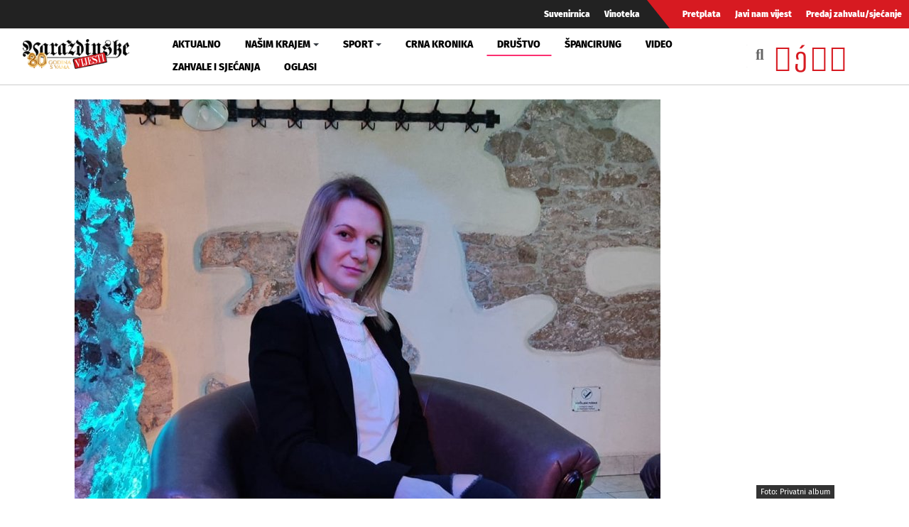

--- FILE ---
content_type: text/html; charset=utf-8
request_url: https://varazdinske-vijesti.hr/drustvo/dragana-skrovec-iz-jakopovca-finalistica-izbora-za-najljepsu-mamu-hrvatske-najvaznije-je-u-svemu-biti-svoj-56901
body_size: 8924
content:
<!DOCTYPE html><html prefix="og: https://ogp.me/ns#" xmlns="http://www.w3.org/1999/xhtml" xml:lang="hr-hr" lang="hr-hr" dir="ltr"><head><meta http-equiv="content-type" content="text/html; charset=utf-8" /><meta name="keywords" content="najljepša mama hrvatske,Dragana Skrovec" /><meta name="title" content="Dragana Skrovec iz Jakopovca, finalistica izbora za najljepšu mamu Hrvatske: &quot;Najvažnije je u svemu biti svoj&quot;" /><meta property="og:url" content="https://varazdinske-vijesti.hr/drustvo/dragana-skrovec-iz-jakopovca-finalistica-izbora-za-najljepsu-mamu-hrvatske-najvaznije-je-u-svemu-biti-svoj-56901" /><meta property="og:title" content="Dragana Skrovec iz Jakopovca, finalistica izbora za najljepšu mamu Hrvatske: &quot;Najvažnije je u svemu biti svoj&quot; - Varaždinske Vijesti" /><meta property="og:type" content="article" /><meta property="og:image" content="https://varazdinske-vijesti.hr/images/2022/03/12/56901-aa943ffaa8_L.jpg" /><meta name="image" content="https://varazdinske-vijesti.hr/images/2022/03/12/56901-aa943ffaa8_L.jpg" /><meta property="og:description" content="Među finalisticama 5. izbora ljepote i simpatičnosti pod nazivom &quot;Najljepša mama Hrvatske&quot;, koji će se održati 7. svibnja u Šibeniku, nalazi se i Dragana Skrovec (35 godina) iz Jakopovca.
Ona j..." /><meta name="description" content="Među finalisticama 5. izbora ljepote i simpatičnosti pod nazivom &quot;Najljepša mama Hrvatske&quot;, koji će se održati 7. svibnja u Šibeniku, nalazi se i Drag..." /><meta name="generator" content="ExaByte OCM" /><title>Dragana Skrovec iz Jakopovca, finalistica izbora za najljepšu mamu Hrvatske: &quot;Najvažnije je u svemu biti svoj&quot; - Varaždinske Vijesti</title><link href="/templates/ocm_default/favicon.ico" rel="shortcut icon" type="image/vnd.microsoft.icon" /><link rel="stylesheet" type="text/css" href="/media/plg_jchoptimize/cache/css/cdbdb9d5912235c535f6e3149c8120eb.css" /><link href="https://varazdinske-vijesti.hr/drustvo?format=feed" rel="alternate" type="application/rss+xml" title="RSS 2.0" /><meta property="fb:admins" content="1200218768" /><meta property="fb:admins" content="556508848" /><meta property="fb:admins" content="100005093790549" /><meta property="fb:admins" content="100002073057770" /><meta property="fb:admins" content="100000061994367" /><meta property="fb:admins" content="1398064048" /><!--[if lt IE 9]>
    <script src="/media/jui/js/html5.js"></script>
  <![endif]--><meta name="viewport" content="width=device-width, initial-scale=1, maximum-scale=3, user-scalable=yes" /><meta name="HandheldFriendly" content="true"/><meta name="apple-mobile-web-app-capable" content="YES" /> <script data-ad-client="ca-pub-4451110106416571" async src="https://pagead2.googlesyndication.com/pagead/js/adsbygoogle.js"></script> <script type="application/javascript" src="/media/plg_jchoptimize/cache/js/419b79bfbeb34a3aa135cb6640fbc206.js"></script> 


<!-- Google tag (GA v4 / gtag.js) -->
<script async src="https://www.googletagmanager.com/gtag/js?id=G-JL1HNWWQ6G"></script>
<script>
	window.dataLayer = window.dataLayer || [];
	function gtag(){dataLayer.push(arguments);}
	gtag('js', new Date());
	gtag('config', 'G-JL1HNWWQ6G');
</script>
<script data-ad-client="ca-pub-4451110106416571" async src="https://pagead2.googlesyndication.com/pagead/js/adsbygoogle.js"></script>

</head><body class="site-default navigation-default theme-default layout-default nav-breakpoint-lg com_ocm view-item item-1007"><div class="t4-wrapper"><div class="t4-content"><div class="t4-content-inner"><div id="t4-topbar" class="t4-section  t4-topbar  d-none d-sm-block d-md-block d-lg-block d-xl-block" role="topbar"><div class="t4-section-inner container-fluid"><div class="navbar navbar-expand"><ul class="navbar-nav"> <li class="item-1014"><a href="/suvenirnica" class="nav-link">Suvenirnica</a></li><li class="item-1015"><a href="/vinoteka" class="nav-link">Vinoteka</a></li> </ul> </div><div class="navbar navbar-expand rednav"><ul class="navbar-nav"> <li class="item-1018"><a href="/pretplata" class="nav-link">Pretplata</a></li><li class="item-1019"><a href="/javi-nam-vijest" class="nav-link">Javi nam vijest</a></li><li class="item-1020"><a href="/predaj-zahvalu-sjecanje" class="nav-link">Predaj zahvalu/sjećanje</a></li> </ul> </div></div></div><div id="t4-header" class="t4-section  t4-header" role="header"><div class="t4-section-inner container-fluid"><div class="t4-row row"><div class="t4-col header-1 col-4 col-lg-2 col-md-3"> <header class="header-block header-block-1"><div class="header-wrap"><div class="navbar-brand logo-image"> <a href="/" title="Varaždinske Vijesti"> <img class="logo-img" src="/images/logo.png" alt="Varaždinske Vijesti" /> </a> </div><div class="header-r"> </div> </div> </header> </div><div class="t4-col mainnav col-1 col-lg-7"><div class="t4-navbar"> <nav class="navbar navbar-expand-lg"> <button class="navbar-toggler" type="button" data-toggle="collapse" data-target="#t4-megamenu-mainmenu" aria-expanded="false" aria-label="Toggle navigation" style="display: none;"> <span class="menu-bars"><span></span></span> </button><div id="t4-megamenu-mainmenu" class="t4-megamenu collapse navbar-collapse fading animate mm_click" data-duration="400"><ul class="nav navbar-nav level0" itemscope="itemscope" itemtype="http://www.schema.org/SiteNavigationElement"> <li class="nav-item" data-id="1001" itemprop="name" data-level="1"><a href="/aktualno" class="nav-link">Aktualno</a></li><li class="nav-item dropdown parent" data-id="1002" itemprop="name" data-level="1"><a href="/nasim-krajem" class="nav-link dropdown-toggle" role="button" aria-haspopup="true" aria-expanded="false" data-toggle="dropdown">Našim krajem<i class="item-caret"></i></a><div class="dropdown-menu level1"><div class="dropdown-menu-inner"><ul><li class="nav-item dropdown dropright parent" data-id="1071" itemprop="name" data-level="2"><a href="/nasim-krajem/zupanije" class=" dropdown-item dropdown-toggle" role="button" aria-haspopup="true" aria-expanded="false" data-toggle="dropdown">Županije<i class="item-caret"></i></a><div class="dropdown-menu level2"><div class="dropdown-menu-inner"><ul><li class="nav-item" data-id="1072" itemprop="name" data-level="3"><a href="https://varazdinske-vijesti.hr/oznake/varazdinska-zupanija" class="dropdown-item">Varaždinska županija</a></li><li class="nav-item" data-id="1073" itemprop="name" data-level="3"><a href="https://varazdinske-vijesti.hr/oznake/medimurska-zupanija" class="dropdown-item">Međimurska županija</a></li></ul></div></div></li><li class="nav-item dropdown dropright parent" data-id="1068" itemprop="name" data-level="2"><a href="/nasim-krajem/gradovi" class=" dropdown-item dropdown-toggle" role="button" aria-haspopup="true" aria-expanded="false" data-toggle="dropdown">Gradovi<i class="item-caret"></i></a><div class="dropdown-menu level2"><div class="dropdown-menu-inner"><ul><li class="nav-item" data-id="1044" itemprop="name" data-level="3"><a href="https://varazdinske-vijesti.hr/oznake/varaždin" class="dropdown-item">Grad Varaždin</a></li><li class="nav-item" data-id="1045" itemprop="name" data-level="3"><a href="https://varazdinske-vijesti.hr/oznake/ivanec" class="dropdown-item">Grad Ivanec</a></li><li class="nav-item" data-id="1046" itemprop="name" data-level="3"><a href="https://varazdinske-vijesti.hr/oznake/lepoglava" class="dropdown-item">Grad Lepoglava</a></li><li class="nav-item" data-id="1047" itemprop="name" data-level="3"><a href="https://www.varazdinske-vijesti.hr/oznake/varazdinske-toplice" class="dropdown-item">Grad Varaždinske Toplice</a></li><li class="nav-item" data-id="1048" itemprop="name" data-level="3"><a href="https://varazdinske-vijesti.hr/oznake/ludbreg" class="dropdown-item">Grad Ludbreg</a></li><li class="nav-item" data-id="1049" itemprop="name" data-level="3"><a href="https://varazdinske-vijesti.hr/oznake/novi-marof" class="dropdown-item">Grad Novi Marof</a></li></ul></div></div></li><li class="nav-item dropdown dropright parent" data-id="1039" itemprop="name" data-level="2"><a href="/nasim-krajem/opcine-i-gradovi" class=" dropdown-item dropdown-toggle" role="button" aria-haspopup="true" aria-expanded="false" data-toggle="dropdown">Općine A-LJ<i class="item-caret"></i></a><div class="dropdown-menu level2"><div class="dropdown-menu-inner"><ul><li class="nav-item" data-id="1042" itemprop="name" data-level="3"><a href="https://varazdinske-vijesti.hr/oznake/bednja" class="dropdown-item">Općina Bednja</a></li><li class="nav-item" data-id="1043" itemprop="name" data-level="3"><a href="https://varazdinske-vijesti.hr/oznake/beretinec" class="dropdown-item">Općina Beretinec</a></li><li class="nav-item" data-id="1050" itemprop="name" data-level="3"><a href="https://varazdinske-vijesti.hr/oznake/breznica" class="dropdown-item">Općina Breznica</a></li><li class="nav-item" data-id="1051" itemprop="name" data-level="3"><a href="https://varazdinske-vijesti.hr/oznake/breznički-hum" class="dropdown-item">Općina Breznički Hum</a></li><li class="nav-item" data-id="1052" itemprop="name" data-level="3"><a href="https://varazdinske-vijesti.hr/oznake/cestica" class="dropdown-item">Općina Cestica</a></li><li class="nav-item" data-id="1053" itemprop="name" data-level="3"><a href="https://varazdinske-vijesti.hr/oznake/donja-voća" class="dropdown-item">Općina Donja Voća</a></li><li class="nav-item" data-id="1055" itemprop="name" data-level="3"><a href="https://varazdinske-vijesti.hr/oznake/gornji-kneginec" class="dropdown-item">Općina Gornji Kneginec</a></li><li class="nav-item" data-id="1040" itemprop="name" data-level="3"><a href="https://www.varazdinske-vijesti.hr/oznake/jal%C5%BEabet" class="dropdown-item">Općina Jalžabet</a></li><li class="nav-item" data-id="1056" itemprop="name" data-level="3"><a href="https://varazdinske-vijesti.hr/oznake/klenovnik" class="dropdown-item">Općina Klenovnik</a></li><li class="nav-item" data-id="1057" itemprop="name" data-level="3"><a href="https://varazdinske-vijesti.hr/oznake/ljubešćica" class="dropdown-item">Općina Ljubešćica</a></li></ul></div></div></li><li class="nav-item dropdown dropright parent" data-id="1074" itemprop="name" data-level="2"><a href="/nasim-krajem/opcine-m-z" class=" dropdown-item dropdown-toggle" role="button" aria-haspopup="true" aria-expanded="false" data-toggle="dropdown">Općine M-Ž<i class="item-caret"></i></a><div class="dropdown-menu level2"><div class="dropdown-menu-inner"><ul><li class="nav-item" data-id="1058" itemprop="name" data-level="3"><a href="https://varazdinske-vijesti.hr/oznake/mali-bukovec" class="dropdown-item">Općina Mali Bukovec</a></li><li class="nav-item" data-id="1054" itemprop="name" data-level="3"><a href="https://varazdinske-vijesti.hr/oznake/martijanec" class="dropdown-item">Općina Martijanec</a></li><li class="nav-item" data-id="1059" itemprop="name" data-level="3"><a href="https://varazdinske-vijesti.hr/oznake/maruševec" class="dropdown-item">Općina Maruševec</a></li><li class="nav-item" data-id="1060" itemprop="name" data-level="3"><a href="https://varazdinske-vijesti.hr/oznake/petrijanec" class="dropdown-item">Općina Petrijanec</a></li><li class="nav-item" data-id="1041" itemprop="name" data-level="3"><a href="https://varazdinske-vijesti.hr/oznake/sra%C4%8Dinec" class="dropdown-item">Općina Sračinec</a></li><li class="nav-item" data-id="1061" itemprop="name" data-level="3"><a href="https://varazdinske-vijesti.hr/oznake/sveti-durd" class="dropdown-item">Općina Sveti Đurđ</a></li><li class="nav-item" data-id="1062" itemprop="name" data-level="3"><a href="https://varazdinske-vijesti.hr/oznake/sveti-ilija" class="dropdown-item">Općina Sveti Ilija</a></li><li class="nav-item" data-id="1063" itemprop="name" data-level="3"><a href="https://varazdinske-vijesti.hr/oznake/trnovec-bartolovečki" class="dropdown-item">Općina T. Bartolovečki</a></li><li class="nav-item" data-id="1064" itemprop="name" data-level="3"><a href="https://varazdinske-vijesti.hr/oznake/veliki-bukovec" class="dropdown-item">Općina Veliki Bukovec</a></li><li class="nav-item" data-id="1065" itemprop="name" data-level="3"><a href="https://varazdinske-vijesti.hr/oznake/vidovec" class="dropdown-item">Općina Vidovec</a></li><li class="nav-item" data-id="1066" itemprop="name" data-level="3"><a href="https://varazdinske-vijesti.hr/oznake/vinica" class="dropdown-item">Općina Vinica</a></li><li class="nav-item" data-id="1067" itemprop="name" data-level="3"><a href="https://varazdinske-vijesti.hr/oznake/visoko" class="dropdown-item">Općina Visoko</a></li></ul></div></div></li></ul></div></div></li><li class="nav-item dropdown parent" data-id="1003" itemprop="name" data-level="1"><a href="/sport" class="nav-link dropdown-toggle" role="button" aria-haspopup="true" aria-expanded="false" data-toggle="dropdown">Sport<i class="item-caret"></i></a><div class="dropdown-menu level1"><div class="dropdown-menu-inner"><ul><li class="nav-item" data-id="1076" itemprop="name" data-level="2"><a href="https://varazdinske-vijesti.hr/oznake/nk-varazdin" class="dropdown-item">NK Varaždin</a></li><li class="nav-item" data-id="1077" itemprop="name" data-level="2"><a href="https://varazdinske-vijesti.hr/oznake/nogomet" class="dropdown-item">Nogomet</a></li><li class="nav-item" data-id="1078" itemprop="name" data-level="2"><a href="https://varazdinske-vijesti.hr/oznake/rukomet" class="dropdown-item">Rukomet</a></li><li class="nav-item" data-id="1079" itemprop="name" data-level="2"><a href="https://varazdinske-vijesti.hr/oznake/odbojka" class="dropdown-item">Odbojka</a></li><li class="nav-item" data-id="1080" itemprop="name" data-level="2"><a href="https://varazdinske-vijesti.hr/oznake/atletika" class="dropdown-item">Atletika</a></li><li class="nav-item" data-id="1081" itemprop="name" data-level="2"><a href="https://varazdinske-vijesti.hr/oznake/borilački-sportovi" class="dropdown-item">Borilački sportovi</a></li><li class="nav-item" data-id="1083" itemprop="name" data-level="2"><a href="https://varazdinske-vijesti.hr/oznake/stolni-tenis" class="dropdown-item">Stolni tenis</a></li><li class="nav-item" data-id="1082" itemprop="name" data-level="2"><a href="https://varazdinske-vijesti.hr/oznake/tenis" class="dropdown-item">Tenis</a></li><li class="nav-item" data-id="1084" itemprop="name" data-level="2"><a href="https://varazdinske-vijesti.hr/oznake/biciklizam" class="dropdown-item">Biciklizam</a></li><li class="nav-item" data-id="1086" itemprop="name" data-level="2"><a href="https://varazdinske-vijesti.hr/oznake/košarka" class="dropdown-item">Košarka</a></li><li class="nav-item" data-id="1085" itemprop="name" data-level="2"><a href="https://varazdinske-vijesti.hr/oznake/ostali-sportovi" class="dropdown-item">Ostali sportovi</a></li></ul></div></div></li><li class="nav-item" data-id="1006" itemprop="name" data-level="1"><a href="/crna-kronika" class="nav-link">Crna kronika</a></li><li class="nav-item current active" data-id="1007" itemprop="name" data-level="1"><a href="/drustvo" class="nav-link">Društvo</a></li><li class="nav-item" data-id="1075" itemprop="name" data-level="1"><a href="/spancirung" class="nav-link">Špancirung</a></li><li class="nav-item" data-id="1008" itemprop="name" data-level="1"><a href="/video" class="nav-link">Video</a></li><li class="nav-item" data-id="1009" itemprop="name" data-level="1"><a href="/zahvale-i-sjecanja" class="nav-link">Zahvale i sjećanja</a></li><li class="nav-item" data-id="1010" itemprop="name" data-level="1"><a href="/mali-oglasi" class="nav-link">Oglasi</a></li></ul></div></nav> </div> </div><div class="t4-col search col-8 col-lg-3"><div id="blz_search_104" class="blz_search blz_search_compact  mod_blz_live_search104 pull-right collapsed"><div id="blz_search_searchBox_104" class="blz_search_searchBox"><form class="blz_search_form" method="post" action="/pretraga" autocomplete="off"><div class="input-group"> <input type="text" style="width: 100%" name="searchword" class="form-control blz_search_searchword required" maxlength="30" size="30" placeholder="Traži..." data-lastsearch="" data-scheduled="false" /> <span class="input-group-btn"> <button type="submit" title="Traži" class="btn btn-default blz_search_submit"> <i class="fa fa-search"></i> </button> <button type="button" class="mSchClose"><span class="times"></span></button> </span> </div><input type="hidden" name="blz_search" value="results" /> <input type="hidden" name="Search" value="" /> <input type="hidden" name="tmpl" value="component" /> <input type="hidden" name="task" value="search" /> <input type="hidden" name="searchphrase" value="all" /> <input type="hidden" name="ordering" value="newest" /> <input type="hidden" name="limit" value="10" /> </form></div><div class="blz_search_results" style="width: 400px; right: 0; max-height: 500px;"><div class="blz_search_resultsContent"> </div><div class="blz_search_resultsFooter text-center"> </div> </div> </div><div class="topSoc"> <a class="fbClr" href="https://www.facebook.com/varazdinske.vijesti/" target="_blank" rel="noreferrer noopener"><i class="fab fa-facebook-square"></i></a><a class="ytClr" href="https://www.youtube.com/channel/UC_SAobI9SWBY5i9MVWw9eyA" target="_blank" rel="noreferrer noopener"><i class="fab fa-youtube-square"></i></a><a class="twClr" href="https://twitter.com/vz_vijesti" target="_blank" rel="noreferrer noopener"><i class="fab fa-twitter-square"></i></a><a class="igClr" href="https://www.instagram.com/vvijesti/" target="_blank" rel="noreferrer noopener"><i class="fab fa-instagram-square"></i></a> </div></div></div></div></div><div id="t4-main-body" class="t4-section  t4-main-body" role="main"><div class="t4-section-inner container"><div class="t4-row row"><div class="t4-col col-12 col-md"><div id="system-message-container"> </div> <span id="startOfPageId56901"></span> <div id="ocmContainer" class="itemView"><div class="itemImageBlock"> <span class="itemImage"> <a href="/images/2022/03/12/56901-aa943ffaa8_XL.jpg" data-fancybox="itemGallery" title="Otvori cijelu sliku!"> <img src="/images/2022/03/12/56901-aa943ffaa8_L.jpg" alt="Dragana Skrovec iz Jakopovca, finalistica izbora za najljep&scaron;u mamu Hrvatske: &amp;quot;Najvažnije je u svemu biti svoj&amp;quot;" style="width:825px; height:auto;" /> </a> </span> <span class="imageCredits">Foto: Privatni album</span> </div><div class="itemHeader"><h1 class="itemTitle"> Dragana Skrovec iz Jakopovca, finalistica izbora za najljepšu mamu Hrvatske: &quot;Najvažnije je u svemu biti svoj&quot; </h1><div class="blockList"> <span class="itemAuthor"> <i class="fas fa-user"></i> <a rel="author" href="/autor/ivana-dreven-52">Ivana Dreven</a> </span> | <span class="itemDateCreated"> <i class="far fa-clock"></i> 13.3.2022. u 18:00h </span> | <span class="itemCategory"> <span>Objavljeno u</span> <a href="/drustvo">Društvo</a> </span> </div></div><div class="promo promoItemTop"><div class="promo vvPromo" bids="288"> <picture> <img src="/images/clanci/2025/09/ztb-uredenje.gif" alt="ZTB uređenje" width="1110" loading="lazy" /> </picture> </div></div><div class="itemBody"><div class="itemFullText"><p>Među finalisticama 5. izbora ljepote i simpatičnosti pod nazivom <strong>"Najljepša mama Hrvatske"</strong>, koji će se održati 7. svibnja u Šibeniku, nalazi se i <strong>Dragana Skrovec</strong> (35 godina) iz Jakopovca.</p><p>Ona je jedna od 12 finalistica u kategoriji od 23 do 39 godina, izabranih na castingu 19. veljače, održanom za cijelu Hrvatsku preko aplikacije Zoom. Uz njih, još šest finalistica predstavit će se u kategoriji od 40 do 53 godine. Kandidatkinje su se predstavile kratkim videom i razgovorom s članovima žirija.</p><p><a href="/drustvo/medu-finalisticama-izbora-najljepsa-mama-hrvatske-i-dragana-skrovec-iz-jakopovca-56325">&gt;&gt; Među finalisticama izbora "Najljepša mama Hrvatske" i Dragana Skrovec iz Jakopovca</a></p><p>- Nisam očekivala da ću ući u finale jer zaista su sve mame, koliko sam uspjela vidjeti i čuti, predivne i posebne. Sama sebi sam rekla “Što ja ovdje radim”, ali očito je žiri i u meni nešto vidio i prepoznao. Sretna sam i ponosna na samu sebe jer sam pokazala svoj kraj i sebe onakvom kakva jesam, svoju osobnost i ono što ja volim - rekla nam je Dragana.</p><p>- Udana sam i majka sam troje predivne djece koja su moje najveće veselje i radost u životu. Radim u tvrtki Ytres, a uz redovan posao imam i obrt Zelena šuma koji se bavi dekoriranjem raznih proslava, a uz to i ljetnu rođendaonicu u prirodi koju vodim uz pomoć supruga, koji je uvijek uz mene - otkrila nam je Dragana koja za sebe kaže da je društvena osoba.</p><p>- Volim se smijati i ne mogu biti toliko ljuta a da se ne nasmijem. U mlađim danima bavila sam se sportom pa tako i danas volim vježbati i voziti bicikl, a veliki hobi mi je uređenje interijera. Volim drvo pa sve moje ideje sa suprugom pretvorimo u djelo. Ja odradim početni dio - ideja, priprema, šmirglanje, rezanje ubodnom pilom na mjeru te bojanje, a suprug sve to sastavi i ako treba još malo doradi. Nije ni mom suprugu lako ponekad sa mnom - dodala je uz smijeh.</p><div class="promo promoItemMid"><div class="promo vvPromo" bids="130"> <a href="/component/banners/click/130" target="_blank" rel="noopener noreferrer" title="Zagorje Tehnobeton"> <picture> <img src="/images/clanci/2025/02/ztb25.gif" alt="Zagorje Tehnobeton" width="1110" loading="lazy" /> </picture> </a> </div></div><p>- Suprug i djeca su mi najveća podrška u svemu pa tako i u ovom izboru. Težim tome da smo kao obitelj što više na okupu, jer obitelj mi je najvažnija. Mislim da svaka mama teži tome i da smo mi žene, majke uvijek taj glavni stup u obitelji - istaknula je.</p><p>- Na izbor su me dijelom potaknuli djeca i suprug, a dijelom znatiželja, radi novog iskustva, jer nikad nisam sudjelovala u nečem takvom, a nemam ni sreće s nagradnim igrama - nasmijala se Dragana, dodavši da je upravo zbog toga bila ugodno iznenađena ulaskom u finale.</p><p>- Smatram da je najvažnije u svemu biti svoj. Uvijek se vodim izrekom "Budi ono što jesi, radi ono što voliš". U finalu očekujem lijepo druženje s ostalim mamama, nova poznanstva, poneki dobar savjet i mislim da će to biti jedno lijepo iskustvo u mom životu, bez obzira na ishod. Svaka je mama najljepša svojoj obitelji i trebaju uvijek imati samopouzdanje i biti svoje, a ovo je samo neka vrsta igre, bez ikakvog dokazivanja. I zato - mame, uživajte u životu - poručila je za kraj.</p><p><img src="/images/clanci/2022/03/dragana_skrovec1.jpg" alt="dragana_skrovec1.jpg" /></p></div></div><div class="clanak-dno"><div class="promo vvPromo" bids="246"> <a href="/component/banners/click/246" target="_blank" rel="noopener noreferrer" title="Gradski bazeni 02-2025"> <picture> <img src="/images/clanci/2025/02/BAZENI-ARTICLE.gif" alt="Gradski bazeni 02-2025" width="1110" loading="lazy" /> </picture> </a> </div></div><div class="itemTagsBlock"> <span>Označeno u</span> <ul class="itemTags"> <li><a href="/oznake/najljepsa-mama-hrvatske">najljepša mama hrvatske</a></li> <li><a href="/oznake/dragana-skrovec">Dragana Skrovec</a></li> </ul> </div><div class="promo promoItemBot1"><div id="ocmModuleBox170" class="ocmmed-carousel Vezane vijesti"><div class="modHead"> <a href="/drustvo">Vezane vijesti</a> </div><div id="crsl170" class="carousel slide" data-interval="false" data-rcrsl="1,2,3,3,3,3"><div class="carousel-inner"><div class="carousel-item active"><div class="row"><div class="col-12 col-sm-6 col-md-4"><div class="itemWrap itemS blockLink"><div class="aspectRatio ar-16-9 ar-bg"><div class="ar-inner"> <span class="itemArImg" style="background-image: url('/images/2025/12/31/99960-efef2a8426_L.jpg')"></span> <span class="itmOverlay"></span> </div></div> <a class="moduleItemTitle" href="/drustvo/foto-moto-mrazovi-okupirali-korzo-i-obradovali-malisane-darovima-99960">FOTO Moto mrazovi okupirali Korzo i obradovali mališane darovima</a> </div></div><div class="col-12 col-sm-6 col-md-4"><div class="itemWrap itemS blockLink"><div class="aspectRatio ar-16-9 ar-bg"><div class="ar-inner"> <span class="itemArImg" style="background-image: url('/images/2025/12/31/99952-d358d4b42a_L.jpg')"></span> <span class="itmOverlay"></span> </div></div> <a class="moduleItemTitle" href="/drustvo/foto-motomrazovi-na-silvestrovo-zabrujali-sracincem-i-razveselili-velike-i-male-99952">FOTO Motomrazovi na Silvestrovo "zabrujali" Sračincem i razveselili velike i male</a> </div></div><div class="col-12 col-sm-6 col-md-4"><div class="itemWrap itemS blockLink"><div class="aspectRatio ar-16-9 ar-bg"><div class="ar-inner"> <span class="itemArImg" style="background-image: url('/images/2025/12/31/99947-5b77ced465_L.jpg')"></span> <span class="itmOverlay"></span> </div></div> <a class="moduleItemTitle" href="/drustvo/bozicni-koncert-zbora-via-u-kapucinskoj-crkvi-99947">FOTO Božićni koncert zbora “Via” u kapucinskoj crkvi</a> </div></div></div></div><div class="carousel-item"><div class="row"><div class="col-12 col-sm-6 col-md-4"><div class="itemWrap itemS blockLink"><div class="aspectRatio ar-16-9 ar-bg"><div class="ar-inner"> <span class="itemArImg" style="background-image: url('/images/2025/12/31/99937-65ca4d26c4_L.jpg')"></span> <span class="itmOverlay"></span> </div></div> <a class="moduleItemTitle" href="/drustvo/kraj-godine-u-strasbourgu-ucenici-iz-varazdina-vinkovaca-i-opatije-u-posjetu-europskom-parlamentu-99937">Kraj godine u Strasbourgu: učenici iz Varaždina, Vinkovaca i Opatije u posjetu Europskom parlamentu</a> </div></div><div class="col-12 col-sm-6 col-md-4"><div class="itemWrap itemS blockLink"><div class="aspectRatio ar-16-9 ar-bg"><div class="ar-inner"> <span class="itemArImg" style="background-image: url('/images/2025/12/30/99929-55cd0dcab0_L.jpg')"></span> <span class="itmOverlay"></span> </div></div> <a class="moduleItemTitle" href="/drustvo/zupan-stricak-primio-clanove-kud-a-lepoglavski-puslek-povodom-20-godina-predanog-ocuvanja-tradicije-99929">Župan Stričak primio članove KUD-a "Lepoglavski pušlek" povodom 20 godina predanog očuvanja tradicije</a> </div></div><div class="col-12 col-sm-6 col-md-4"><div class="itemWrap itemS blockLink"><div class="aspectRatio ar-16-9 ar-bg"><div class="ar-inner"> <span class="itemArImg" style="background-image: url('/images/2025/12/30/99911-112ae24710_L.jpg')"></span> <span class="itmOverlay"></span> </div></div> <a class="moduleItemTitle" href="/drustvo/varazdinski-docek-nove-godine-od-klizanja-moto-mrazova-i-doceka-u-podne-do-sportske-tradicije-u-ponoc-99911">Varaždinski doček Nove godine - od klizanja, Moto Mrazova i dočeka u podne do sportske tradicije u ponoć</a> </div></div></div></div></div> <a class="carousel-control-prev" data-target="#crsl170" role="button" data-slide="prev"> <i class="fas fa-chevron-left"></i> </a> <a class="carousel-control-next" data-target="#crsl170" role="button" data-slide="next"> <i class="fas fa-chevron-right"></i> </a> </div></div></div><div class="promo gPromo promoItemBot2"><ins class="adsbygoogle" style="display:block" data-ad-client="ca-pub-4451110106416571" data-ad-slot="2856063514" data-ad-format="auto" data-full-width-responsive="true"></ins> <script>(adsbygoogle=window.adsbygoogle||[]).push({});</script></div></div></div><div class="t4-col sidebar-r col-12 col-md-3"><div class="t4-module module promoMod " id="Mod135"><div class="module-inner"><div class="module-ct"><div class="promo vvPromo  promoMod" bids="151"><div id="event-info-container"></div> <script class="jsPromo">function showEventInfo(){var container=document.getElementById("event-info-container");if(window.innerWidth<600){container.innerHTML='<iframe src="https://eventinfo.com.hr/admin/iframe/300x250-vvijesti" height="250px" width="350" title="EVENT INFO"></iframe>';}else{container.innerHTML='<iframe src="https://eventinfo.com.hr/admin/iframe/wide-vvijesti" height="150px" width="1100px" title="EVENT INFO"></iframe>';}}
window.onload=showEventInfo;window.onresize=showEventInfo;</script> </div> </div></div></div><div class="t4-module module " id="Mod119"><div class="module-inner"><h3 class="module-title "><span>Anketa</span></h3><div class="module-ct"><div class="mod-poll "> <strong>Očekujete li da će 2026. godina biti bolja od 2025. godine?</strong> <form class="form-sppoll d-none" data-id="506" data-module_id="119" autocomplete="off"><div class="radio"> <label> <input type="radio" name="question" value="0"> Da </label> </div><div class="radio"> <label> <input type="radio" name="question" value="1"> Ne </label> </div><div class="radio"> <label> <input type="radio" name="question" value="2"> Ne znam </label> </div><input type="button" class="btn btn-primary btn-poll-vote" data-result_id="506" value="Pošalji"> </form><div class="poll-results d-none"><div class="poll-result"><div class="poll-res"><p class="poll-info"> <span class="poll-question">Da</span><span class="poll-votes">165 Glasa</span> </p><div class="progress"><div class="progress-bar  progress-bar-primary" role="progressbar" aria-valuenow="60" aria-valuemin="0" aria-valuemax="100" style="min-width: 2em; width: 28%;">28%</div></div></div><div class="poll-res"><p class="poll-info"> <span class="poll-question">Ne</span><span class="poll-votes">374 Glasa</span> </p><div class="progress"><div class="progress-bar  progress-bar-danger" role="progressbar" aria-valuenow="60" aria-valuemin="0" aria-valuemax="100" style="min-width: 2em; width: 64%;">64%</div></div></div><div class="poll-res"><p class="poll-info"> <span class="poll-question">Ne znam</span><span class="poll-votes">41 Glasa</span> </p><div class="progress"><div class="progress-bar  progress-bar-default" role="progressbar" aria-valuenow="60" aria-valuemin="0" aria-valuemax="100" style="min-width: 2em; width: 7%;">7%</div></div></div></div></div></div></div></div></div><div class="t4-module module " id="Mod109"><div class="module-inner"><h3 class="module-title "><span>Najčitanije</span></h3><div class="module-ct"><div id="ocmModuleBox109" class="ocmmed-default"><ul> <li class="itemWrap showOL"><div class="aspectRatio ar-square ar-bg itemM"><div class="ar-inner"> <span class="itemArImg" style="background-image: url('/images/2025/12/29/99875-1182509efd_L.jpg')"></span> <span class="itmOverlay"></span> <div class="itmCont"><div class="blockList"> <span class="moduleItemDateCreated" title="Objavljeno 29.12.2025."><i class="far fa-clock"></i>&nbsp;29.12.2025.</span> </div> <a href="/aktualno/sporna-izvlastenja-nakon-vlasnika-u-ivancu-protiv-izvlastenja-radi-solarnih-elektrana-bune-se-i-zabocani-99875" class="moduleItemTitle">SPORNA IZVLAŠTENJA Nakon vlasnika u Ivancu, protiv izvlaštenja radi solarnih elektrana bune se i Zabočani</a> </div><img src="/images/2025/12/29/99875-1182509efd_L.jpg" alt="" /> </div></div></li> <li class="itemWrap showOL"><div class="aspectRatio ar-square ar-bg itemM"><div class="ar-inner"> <span class="itemArImg" style="background-image: url('/images/2025/12/30/99902-3332eb980e_L.jpg')"></span> <span class="itmOverlay"></span> <div class="itmCont"><div class="blockList"> <span class="moduleItemDateCreated" title="Objavljeno 30.12.2025."><i class="far fa-clock"></i>&nbsp;30.12.2025.</span> </div> <a href="/nasim-krajem/u-bednji-izmjerena-najniza-temperatura-u-hrvatskoj-99902" class="moduleItemTitle">U Varaždinu -6°C, a u Bednji izmjerena najniža temperatura u Hrvatskoj</a> </div><img src="/images/2025/12/30/99902-3332eb980e_L.jpg" alt="" /> </div></div></li> <li class="itemWrap showOL"><div class="aspectRatio ar-square ar-bg itemM"><div class="ar-inner"> <span class="itemArImg" style="background-image: url('/images/2025/12/28/99864-8a3ac0d6b1_L.jpg')"></span> <span class="itmOverlay"></span> <div class="itmCont"><div class="blockList"> <span class="moduleItemDateCreated" title="Objavljeno 28.12.2025."><i class="far fa-clock"></i>&nbsp;28.12.2025.</span> </div> <a href="/sport/ministar-na-najbrze-rastucem-fitness-natjecanju-99864" class="moduleItemTitle">Ministar na najbrže rastućem fitness natjecanju u svijetu</a> </div><img src="/images/2025/12/28/99864-8a3ac0d6b1_L.jpg" alt="" /> </div></div></li> <li class="itemWrap showOL"><div class="aspectRatio ar-square ar-bg itemM"><div class="ar-inner"> <span class="itemArImg" style="background-image: url('/images/2025/12/30/99932-efa843f0ff_L.jpg')"></span> <span class="itmOverlay"></span> <div class="itmCont"><div class="blockList"> <span class="moduleItemDateCreated" title="Objavljeno 30.12.2025."><i class="far fa-clock"></i>&nbsp;30.12.2025.</span> </div> <a href="/crna-kronika/na-dvoristu-kuce-u-varazdin-bregu-muskarac-71-ustrijelio-78-godisnjaka-99932" class="moduleItemTitle">Na dvorištu kuće u Varaždin Bregu muškarac (71) ustrijelio 78-godišnjaka</a> </div><img src="/images/2025/12/30/99932-efa843f0ff_L.jpg" alt="" /> </div></div></li> <li class="itemWrap showOL"><div class="aspectRatio ar-square ar-bg itemM"><div class="ar-inner"> <span class="itemArImg" style="background-image: url('/images/2025/12/29/99882-20b960f084_L.jpg')"></span> <span class="itmOverlay"></span> <div class="itmCont"><div class="blockList"> <span class="moduleItemDateCreated" title="Objavljeno 29.12.2025."><i class="far fa-clock"></i>&nbsp;29.12.2025.</span> </div> <a href="/crna-kronika/redar-pretjerao-povukao-25-godisnjakinju-za-kosu-i-izbacio-je-van-ugostiteljskog-objekta-99882" class="moduleItemTitle">Redar pretjerao: Povukao 25-godišnjakinju za kosu i izbacio je van ugostiteljskog objekta...</a> </div><img src="/images/2025/12/29/99882-20b960f084_L.jpg" alt="" /> </div></div></li> <li class="itemWrap showOL"><div class="aspectRatio ar-square ar-bg itemM"><div class="ar-inner"> <span class="itemArImg" style="background-image: url('/images/2025/12/30/99903-9cced1c02b_L.jpg')"></span> <span class="itmOverlay"></span> <div class="itmCont"><div class="blockList"> <span class="moduleItemDateCreated" title="Objavljeno 30.12.2025."><i class="far fa-clock"></i>&nbsp;30.12.2025.</span> </div> <a href="/nasim-krajem/rodeni-30-prosinac-u-ob-varazdin-rodeno-18-beba-ovo-su-njihove-mame-99903" class="moduleItemTitle">[ROĐENI 30. prosinac] U OB Varaždin rođeno 18 beba, ovo su njihove mame</a> </div><img src="/images/2025/12/30/99903-9cced1c02b_L.jpg" alt="" /> </div></div></li> </ul> </div> </div></div></div><div class="promo gPromo"><ins class="adsbygoogle" style="display:block" data-ad-client="ca-pub-4451110106416571" data-ad-slot="1849688315" data-ad-format="auto" data-full-width-responsive="true"></ins> <script>(adsbygoogle=window.adsbygoogle||[]).push({});</script></div></div></div></div></div><div id="t4-footnav" class="t4-section  t4-footnav  t4-palette-dark" role="footnav"><div class="t4-section-inner container"><div class="t4-row row"><div class="t4-col footnav-1 col-12 col-sm"><div class="t4-module module " id="Mod144"><div class="module-inner"><div class="module-ct"><div class="custom" ><ul class="nav navbar justify-content-around"> <li><a href="/marketing">Marketing</a></li> <li><a href="/impressum">Impressum</a></li> <li><a href="/kako-do-nas">Kako do nas</a></li> </ul></div></div></div></div><div class="t4-module module d-sm-none " id="Mod146"><div class="module-inner"><div class="module-ct"><div class="custom d-sm-none" ><ul class="nav navbar justify-content-around"> <li><a href="/suvenirnica">Suvenirnica</a></li> <li><a href="/vinoteka">Vinoteka</a></li> <li><a href="/pretplata">Pretplata</a></li> <li><a href="/javi-nam-vijest">Javi nam vijest</a></li> <li><a href="/predaj-zahvalu-sjecanje">Predaj zahvalu</a></li> </ul></div></div></div></div></div></div></div></div><div id="t4-footer" class="t4-section  t4-footer  t4-palette-dark" role="footer"><div class="t4-section-inner container"><div class="custom" ><div class="row"><div class="col-md-3 logo-footer"><a href="/"><img src="/images/logo-invert.png" alt="Varaždinske Vijesti" class="img-fluid" /></a></div><div class="col-md-5 copyright">© 2025 Varaždinske vijesti d.d. - Sva prava pridržana. <br /> Izrada: <a href="https://www.exabyte.hr/" target="_blank" rel="noopener" title="ExaByte Varaždin">ExaByte</a> Varaždin</div><div class="col-md-4 links"><div class="botSoc"><a href="https://www.facebook.com/varazdinske.vijesti/" target="_blank" rel="noreferrer noopener" class="fbClr"><i class="fab fa-facebook-square"></i></a><a href="https://www.youtube.com/channel/UC_SAobI9SWBY5i9MVWw9eyA" target="_blank" rel="noreferrer noopener" class="ytClr"><i class="fab fa-youtube-square"></i></a><a href="https://twitter.com/vz_vijesti" target="_blank" rel="noreferrer noopener" class="twClr"><i class="fab fa-twitter-square"></i></a><a href="https://www.instagram.com/vvijesti/" target="_blank" rel="noreferrer noopener" class="igClr"><i class="fab fa-instagram-square"></i></a></div></div></div></div></div></div></div></div></div><script defer src="https://static.cloudflareinsights.com/beacon.min.js/vcd15cbe7772f49c399c6a5babf22c1241717689176015" integrity="sha512-ZpsOmlRQV6y907TI0dKBHq9Md29nnaEIPlkf84rnaERnq6zvWvPUqr2ft8M1aS28oN72PdrCzSjY4U6VaAw1EQ==" data-cf-beacon='{"version":"2024.11.0","token":"d1e11bab824a48639dd9a708639d543a","r":1,"server_timing":{"name":{"cfCacheStatus":true,"cfEdge":true,"cfExtPri":true,"cfL4":true,"cfOrigin":true,"cfSpeedBrain":true},"location_startswith":null}}' crossorigin="anonymous"></script>
</body></html>

--- FILE ---
content_type: text/html; charset=utf-8
request_url: https://www.google.com/recaptcha/api2/aframe
body_size: 269
content:
<!DOCTYPE HTML><html><head><meta http-equiv="content-type" content="text/html; charset=UTF-8"></head><body><script nonce="rZGguVU4pV_F8kylRpETqQ">/** Anti-fraud and anti-abuse applications only. See google.com/recaptcha */ try{var clients={'sodar':'https://pagead2.googlesyndication.com/pagead/sodar?'};window.addEventListener("message",function(a){try{if(a.source===window.parent){var b=JSON.parse(a.data);var c=clients[b['id']];if(c){var d=document.createElement('img');d.src=c+b['params']+'&rc='+(localStorage.getItem("rc::a")?sessionStorage.getItem("rc::b"):"");window.document.body.appendChild(d);sessionStorage.setItem("rc::e",parseInt(sessionStorage.getItem("rc::e")||0)+1);localStorage.setItem("rc::h",'1767190447143');}}}catch(b){}});window.parent.postMessage("_grecaptcha_ready", "*");}catch(b){}</script></body></html>